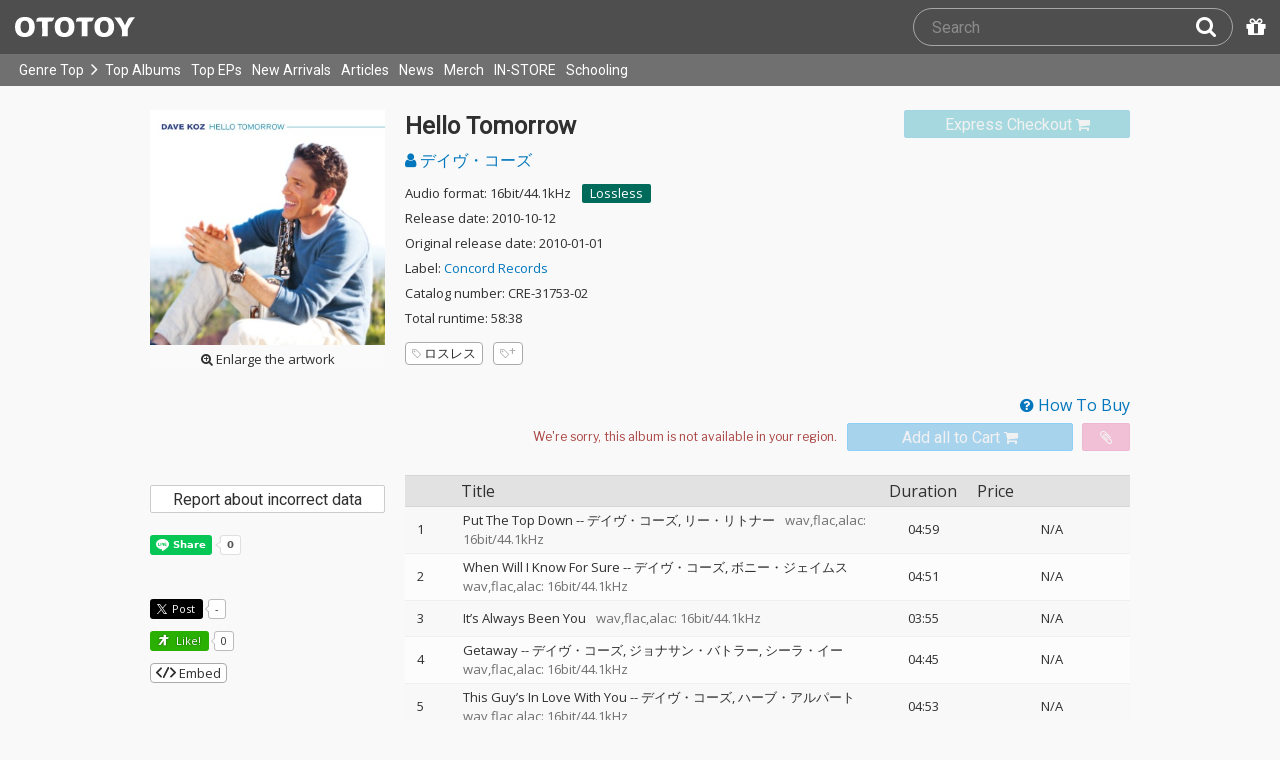

--- FILE ---
content_type: application/javascript
request_url: https://ototoy.jp/common/js/cart-validate-pays.js?60c5415ea
body_size: 284
content:
$(function() {
  "use strict";

  $("#addpay-modal-form").bootstrapValidator({
    live: "enabled",
    fields: {
      additional: {
        validators: {
          notEmpty: {
            message: "金額を入力してください。",
          },
          integer: {
            message: "100円以上の金額を入力してください。",
          },
          between: {
            min: 100,
            max: 1000000,
            message: "100円以上1000000円以下の金額を入力してください。",
          },
        }
      }
    }
  });

});
